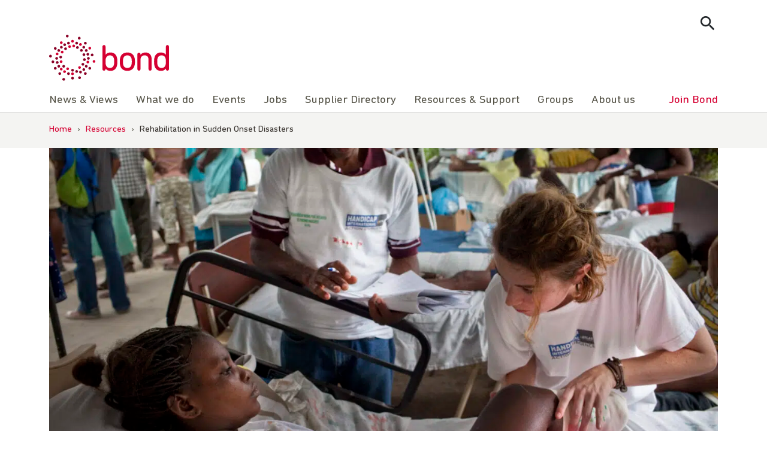

--- FILE ---
content_type: text/html; charset=UTF-8
request_url: https://www.bond.org.uk/resources/rehabilitation-in-sudden-onset-disasters/
body_size: 11663
content:
<!doctype html>
<html lang="en-GB">

<head>
	<meta charset="UTF-8">
	<meta name="viewport" content="width=device-width, initial-scale=1">
	<link rel="profile" href="https://gmpg.org/xfn/11">
	<!-- Google Tag Manager -->
	<script>
		(function(w, d, s, l, i) {
			w[l] = w[l] || [];
			w[l].push({
				'gtm.start': new Date().getTime(),
				event: 'gtm.js'
			});
			var f = d.getElementsByTagName(s)[0],
				j = d.createElement(s),
				dl = l != 'dataLayer' ? '&l=' + l : '';
			j.async = true;
			j.src =
				'https://www.googletagmanager.com/gtm.js?id=' + i + dl;
			f.parentNode.insertBefore(j, f);
		})(window, document, 'script', 'dataLayer', 'GTM-5L353XT');
	</script>
	<!-- End Google Tag Manager -->
		<meta name='robots' content='index, follow, max-image-preview:large, max-snippet:-1, max-video-preview:-1' />

	<title>Rehabilitation in Sudden Onset Disasters | Bond</title>
	<meta name="description" content="The role of rehabilitation professionals in responding to sudden onset disasters, such as earthquakes or tsunamis, is evolving rapidly, and they" />
	<link rel="canonical" href="https://www.bond.org.uk/resources/rehabilitation-in-sudden-onset-disasters/" />
	<meta property="og:locale" content="en_GB" />
	<meta property="og:type" content="article" />
	<meta property="og:title" content="Rehabilitation in Sudden Onset Disasters | Bond" />
	<meta property="og:description" content="The role of rehabilitation professionals in responding to sudden onset disasters, such as earthquakes or tsunamis, is evolving rapidly, and they" />
	<meta property="og:url" content="https://www.bond.org.uk/resources/rehabilitation-in-sudden-onset-disasters/" />
	<meta property="og:site_name" content="Bond | The international development network" />
	<meta property="article:publisher" content="https://www.facebook.com/bond.org.uk" />
	<meta property="article:modified_time" content="2022-08-10T10:35:01+00:00" />
	<meta property="og:image" content="https://www.bond.org.uk/wp-content/uploads/2022/03/haiti-6186_maidrese-scaled.jpg" />
	<meta property="og:image:width" content="2048" />
	<meta property="og:image:height" content="1366" />
	<meta property="og:image:type" content="image/jpeg" />
	<meta name="twitter:card" content="summary_large_image" />
	<meta name="twitter:site" content="@bondngo" />
	<script type="application/ld+json" class="yoast-schema-graph">{"@context":"https://schema.org","@graph":[{"@type":"WebPage","@id":"https://www.bond.org.uk/resources/rehabilitation-in-sudden-onset-disasters/","url":"https://www.bond.org.uk/resources/rehabilitation-in-sudden-onset-disasters/","name":"Rehabilitation in Sudden Onset Disasters | Bond","isPartOf":{"@id":"https://www.bond.org.uk/#website"},"primaryImageOfPage":{"@id":"https://www.bond.org.uk/resources/rehabilitation-in-sudden-onset-disasters/#primaryimage"},"image":{"@id":"https://www.bond.org.uk/resources/rehabilitation-in-sudden-onset-disasters/#primaryimage"},"thumbnailUrl":"https://www.bond.org.uk/wp-content/uploads/2022/03/haiti-6186_maidrese-scaled.jpg","datePublished":"2016-05-23T22:50:00+00:00","dateModified":"2022-08-10T10:35:01+00:00","description":"The role of rehabilitation professionals in responding to sudden onset disasters, such as earthquakes or tsunamis, is evolving rapidly, and they","breadcrumb":{"@id":"https://www.bond.org.uk/resources/rehabilitation-in-sudden-onset-disasters/#breadcrumb"},"inLanguage":"en-GB","potentialAction":[{"@type":"ReadAction","target":["https://www.bond.org.uk/resources/rehabilitation-in-sudden-onset-disasters/"]}]},{"@type":"ImageObject","inLanguage":"en-GB","@id":"https://www.bond.org.uk/resources/rehabilitation-in-sudden-onset-disasters/#primaryimage","url":"https://www.bond.org.uk/wp-content/uploads/2022/03/haiti-6186_maidrese-scaled.jpg","contentUrl":"https://www.bond.org.uk/wp-content/uploads/2022/03/haiti-6186_maidrese-scaled.jpg","width":2048,"height":1366,"caption":"A girl in a Haitian hospital"},{"@type":"BreadcrumbList","@id":"https://www.bond.org.uk/resources/rehabilitation-in-sudden-onset-disasters/#breadcrumb","itemListElement":[{"@type":"ListItem","position":1,"name":"Home","item":"https://www.bond.org.uk/"},{"@type":"ListItem","position":2,"name":"Resources","item":"https://www.bond.org.uk/resources/"},{"@type":"ListItem","position":3,"name":"Rehabilitation in Sudden Onset Disasters"}]},{"@type":"WebSite","@id":"https://www.bond.org.uk/#website","url":"https://www.bond.org.uk/","name":"Bond | The international development network","description":"Bond connects, strengthens and champions a dynamic network of civil society organisations to eradicate global poverty, inequality and injustice.","publisher":{"@id":"https://www.bond.org.uk/#organization"},"potentialAction":[{"@type":"SearchAction","target":{"@type":"EntryPoint","urlTemplate":"https://www.bond.org.uk/?s={search_term_string}"},"query-input":{"@type":"PropertyValueSpecification","valueRequired":true,"valueName":"search_term_string"}}],"inLanguage":"en-GB"},{"@type":"Organization","@id":"https://www.bond.org.uk/#organization","name":"Bond","url":"https://www.bond.org.uk/","logo":{"@type":"ImageObject","inLanguage":"en-GB","@id":"https://www.bond.org.uk/#/schema/logo/image/","url":"https://www.bond.org.uk/wp-content/uploads/2021/11/cropped-logo-1-300x116-1.png","contentUrl":"https://www.bond.org.uk/wp-content/uploads/2021/11/cropped-logo-1-300x116-1.png","width":300,"height":116,"caption":"Bond"},"image":{"@id":"https://www.bond.org.uk/#/schema/logo/image/"},"sameAs":["https://www.facebook.com/bond.org.uk","https://x.com/bondngo","https://www.linkedin.com/company/bond-uk"]}]}</script>


<link rel='dns-prefetch' href='//www.bond.org.uk' />
<link rel='dns-prefetch' href='//cdnjs.cloudflare.com' />
<link rel="alternate" type="application/rss+xml" title="Bond | The international development network &raquo; Feed" href="https://www.bond.org.uk/feed/" />
<style id='wp-img-auto-sizes-contain-inline-css'>
img:is([sizes=auto i],[sizes^="auto," i]){contain-intrinsic-size:3000px 1500px}
/*# sourceURL=wp-img-auto-sizes-contain-inline-css */
</style>
<style id='wp-block-library-inline-css'>
:root{--wp-block-synced-color:#7a00df;--wp-block-synced-color--rgb:122,0,223;--wp-bound-block-color:var(--wp-block-synced-color);--wp-editor-canvas-background:#ddd;--wp-admin-theme-color:#007cba;--wp-admin-theme-color--rgb:0,124,186;--wp-admin-theme-color-darker-10:#006ba1;--wp-admin-theme-color-darker-10--rgb:0,107,160.5;--wp-admin-theme-color-darker-20:#005a87;--wp-admin-theme-color-darker-20--rgb:0,90,135;--wp-admin-border-width-focus:2px}@media (min-resolution:192dpi){:root{--wp-admin-border-width-focus:1.5px}}.wp-element-button{cursor:pointer}:root .has-very-light-gray-background-color{background-color:#eee}:root .has-very-dark-gray-background-color{background-color:#313131}:root .has-very-light-gray-color{color:#eee}:root .has-very-dark-gray-color{color:#313131}:root .has-vivid-green-cyan-to-vivid-cyan-blue-gradient-background{background:linear-gradient(135deg,#00d084,#0693e3)}:root .has-purple-crush-gradient-background{background:linear-gradient(135deg,#34e2e4,#4721fb 50%,#ab1dfe)}:root .has-hazy-dawn-gradient-background{background:linear-gradient(135deg,#faaca8,#dad0ec)}:root .has-subdued-olive-gradient-background{background:linear-gradient(135deg,#fafae1,#67a671)}:root .has-atomic-cream-gradient-background{background:linear-gradient(135deg,#fdd79a,#004a59)}:root .has-nightshade-gradient-background{background:linear-gradient(135deg,#330968,#31cdcf)}:root .has-midnight-gradient-background{background:linear-gradient(135deg,#020381,#2874fc)}:root{--wp--preset--font-size--normal:16px;--wp--preset--font-size--huge:42px}.has-regular-font-size{font-size:1em}.has-larger-font-size{font-size:2.625em}.has-normal-font-size{font-size:var(--wp--preset--font-size--normal)}.has-huge-font-size{font-size:var(--wp--preset--font-size--huge)}.has-text-align-center{text-align:center}.has-text-align-left{text-align:left}.has-text-align-right{text-align:right}.has-fit-text{white-space:nowrap!important}#end-resizable-editor-section{display:none}.aligncenter{clear:both}.items-justified-left{justify-content:flex-start}.items-justified-center{justify-content:center}.items-justified-right{justify-content:flex-end}.items-justified-space-between{justify-content:space-between}.screen-reader-text{border:0;clip-path:inset(50%);height:1px;margin:-1px;overflow:hidden;padding:0;position:absolute;width:1px;word-wrap:normal!important}.screen-reader-text:focus{background-color:#ddd;clip-path:none;color:#444;display:block;font-size:1em;height:auto;left:5px;line-height:normal;padding:15px 23px 14px;text-decoration:none;top:5px;width:auto;z-index:100000}html :where(.has-border-color){border-style:solid}html :where([style*=border-top-color]){border-top-style:solid}html :where([style*=border-right-color]){border-right-style:solid}html :where([style*=border-bottom-color]){border-bottom-style:solid}html :where([style*=border-left-color]){border-left-style:solid}html :where([style*=border-width]){border-style:solid}html :where([style*=border-top-width]){border-top-style:solid}html :where([style*=border-right-width]){border-right-style:solid}html :where([style*=border-bottom-width]){border-bottom-style:solid}html :where([style*=border-left-width]){border-left-style:solid}html :where(img[class*=wp-image-]){height:auto;max-width:100%}:where(figure){margin:0 0 1em}html :where(.is-position-sticky){--wp-admin--admin-bar--position-offset:var(--wp-admin--admin-bar--height,0px)}@media screen and (max-width:600px){html :where(.is-position-sticky){--wp-admin--admin-bar--position-offset:0px}}

/*# sourceURL=wp-block-library-inline-css */
</style><style id='wp-block-paragraph-inline-css'>
.is-small-text{font-size:.875em}.is-regular-text{font-size:1em}.is-large-text{font-size:2.25em}.is-larger-text{font-size:3em}.has-drop-cap:not(:focus):first-letter{float:left;font-size:8.4em;font-style:normal;font-weight:100;line-height:.68;margin:.05em .1em 0 0;text-transform:uppercase}body.rtl .has-drop-cap:not(:focus):first-letter{float:none;margin-left:.1em}p.has-drop-cap.has-background{overflow:hidden}:root :where(p.has-background){padding:1.25em 2.375em}:where(p.has-text-color:not(.has-link-color)) a{color:inherit}p.has-text-align-left[style*="writing-mode:vertical-lr"],p.has-text-align-right[style*="writing-mode:vertical-rl"]{rotate:180deg}
/*# sourceURL=https://www.bond.org.uk/wp-includes/blocks/paragraph/style.min.css */
</style>

<style id='classic-theme-styles-inline-css'>
/*! This file is auto-generated */
.wp-block-button__link{color:#fff;background-color:#32373c;border-radius:9999px;box-shadow:none;text-decoration:none;padding:calc(.667em + 2px) calc(1.333em + 2px);font-size:1.125em}.wp-block-file__button{background:#32373c;color:#fff;text-decoration:none}
/*# sourceURL=/wp-includes/css/classic-themes.min.css */
</style>
<link rel='stylesheet' id='bond_main_css-css' href='https://www.bond.org.uk/wp-content/themes/bond/style.css?ver=6.9' media='all' />
<link rel='stylesheet' id='bond_material_design_icons-css' href='https://cdnjs.cloudflare.com/ajax/libs/material-design-iconic-font/2.2.0/css/material-design-iconic-font.min.css?ver=6.9' media='all' />
<link rel='stylesheet' id='bond_animate-css' href='https://cdnjs.cloudflare.com/ajax/libs/animate.css/4.1.1/animate.min.css?ver=6.9' media='all' />
<script src="https://www.bond.org.uk/wp-includes/js/jquery/jquery.min.js?ver=3.7.1" id="jquery-core-js"></script>
<script src="https://www.bond.org.uk/wp-content/themes/bond/js/main.js?ver=1" id="bond_main_js-js"></script>
	<link rel="shortcut icon" href="https://www.bond.org.uk/wp-content/themes/bond/img/favicon.png"/>
	<link rel="apple-touch-icon" href="https://www.bond.org.uk/wp-content/themes/bond/img/apple-touch-icon.png">
<link rel="icon" href="https://www.bond.org.uk/wp-content/uploads/2021/11/cropped-logo-150x150-1-150x150.png" sizes="32x32" />
<link rel="icon" href="https://www.bond.org.uk/wp-content/uploads/2021/11/cropped-logo-150x150-1.png" sizes="192x192" />
<link rel="apple-touch-icon" href="https://www.bond.org.uk/wp-content/uploads/2021/11/cropped-logo-150x150-1.png" />
<meta name="msapplication-TileImage" content="https://www.bond.org.uk/wp-content/uploads/2021/11/cropped-logo-150x150-1.png" />
	<script>
		(function($) {
			$(document).on('facetwp-loaded', function() {
				if (FWP.loaded) { // Run only after the initial page load

					// Check if we are on the posts archive page
					if (!$('body').hasClass('post-type-archive-resource')) {
						if ('' == FWP.buildQueryString()) { // When no facets are selected, the query string is empty
							$('html, body').animate({
								scrollTop: $('.facetwp-template').offset().top // Scroll to the top of the element with class "facetwp-template"
							}, 500);
						}
					}
				}
			});
		})(jQuery);
	</script>
		<style id="wp-custom-css">
			.wp-block-columns.is-layout-flex {
	gap: 2em;
}

/* fix for 30 years template with animation - white gap beneath */
.page-id-19518.page-template-template-full-width .site-main > div {
	display: flex;
}

/* Fix for glitch in gutenberg with buttons block having display: flex overridden by "user agent stylesheet" adding display: block */
.wp-block-buttons.is-layout-flex {
    display: flex !important;
}		</style>
		<meta name="generator" content="WP Rocket 3.20.3" data-wpr-features="wpr_image_dimensions wpr_preload_links wpr_desktop" /></head>

<body class="wp-singular resource-template-default single single-resource postid-6988 wp-custom-logo wp-theme-bond">

		<!-- Google Tag Manager (noscript) -->
	<noscript><iframe src="https://www.googletagmanager.com/ns.html?id=GTM-5L353XT"
			height="0" width="0" style="display:none;visibility:hidden"></iframe></noscript>
	<!-- End Google Tag Manager (noscript) -->

	<div data-rocket-location-hash="54257ff4dc2eb7aae68fa23eb5f11e06" id="page" class="site">
		<a class="skip-link screen-reader-text" href="#primary">Skip to content</a>

		<header data-rocket-location-hash="fc409f86088b20b81d38a444febf083b" id="masthead" class="site-header">
			<div data-rocket-location-hash="40f22408a88335a0945fffe944caafc3" class="container">
				<div class="site-search">
					<form role="search" method="get" class="js-search-form" action="https://www.bond.org.uk/">
						<label class="screen-reader-text">Search for:</label>
						<input type="search" class="search-field"
							placeholder="Search …"
							value="" name="s"
							title="Search for:">
						<input type="submit" class="search-submit"
							value="Search">
					</form>
					<button class="js-show-search btn search-toggle">
						<i class="zmdi zmdi-search"></i>
					</button>

				</div>
			</div>
			<div data-rocket-location-hash="a07ea42f7826adb30ee53f29399bc39c" class="container">
				<div class="site-branding">
					<a href="https://www.bond.org.uk">
						<img width="254" height="98" src="https://www.bond.org.uk/wp-content/themes/bond/img/logo.svg" alt="Bond logo">
					</a>
				</div><!-- .site-branding -->

				<nav id="site-navigation" class="site-navigation">
					<button class="menu-toggle" aria-controls="primary-menu" aria-expanded="false" aria-label="Toggle menu">
					</button>

					<ul id="primary-menu" class="menu"><li id="menu-item-11632" class="menu-item menu-item-type-custom menu-item-object-custom menu-item-has-children menu-item-11632"><a><i class="zmdi zmdi-chevron-right"></i>News &#038; Views</a>
<ul class="sub-menu">
	<li id="menu-item-12355" class="menu-item menu-item-type-taxonomy menu-item-object-category menu-item-12355"><a href="https://www.bond.org.uk/news/"><i class="zmdi zmdi-chevron-right"></i>All news &#038; views</a></li>
	<li id="menu-item-8789" class="menu-item menu-item-type-post_type menu-item-object-page menu-item-8789"><a href="https://www.bond.org.uk/subscribe/"><i class="zmdi zmdi-chevron-right"></i>Subscribe</a></li>
	<li id="menu-item-8790" class="menu-item menu-item-type-post_type menu-item-object-page menu-item-8790"><a href="https://www.bond.org.uk/news/podcast/"><i class="zmdi zmdi-chevron-right"></i>Podcast</a></li>
	<li id="menu-item-9373" class="menu-item menu-item-type-post_type menu-item-object-page menu-item-9373"><a href="https://www.bond.org.uk/news/media-centre/"><i class="zmdi zmdi-chevron-right"></i>Media centre</a></li>
</ul>
</li>
<li id="menu-item-21291" class="menu-item menu-item-type-post_type menu-item-object-page menu-item-has-children menu-item-21291"><a href="https://www.bond.org.uk/what-we-do/"><i class="zmdi zmdi-chevron-right"></i>What we do</a>
<ul class="sub-menu">
	<li id="menu-item-21301" class="menu-item menu-item-type-post_type menu-item-object-page menu-item-21301"><a href="https://www.bond.org.uk/what-we-do/anti-racism-equity-diversity-and-inclusion/"><i class="zmdi zmdi-chevron-right"></i>Anti-racism, equity, diversity and inclusion</a></li>
	<li id="menu-item-21295" class="menu-item menu-item-type-post_type menu-item-object-page menu-item-21295"><a href="https://www.bond.org.uk/what-we-do/civil-society-and-civic-space/"><i class="zmdi zmdi-chevron-right"></i>Civil society and civic space</a></li>
	<li id="menu-item-21300" class="menu-item menu-item-type-post_type menu-item-object-page menu-item-21300"><a href="https://www.bond.org.uk/what-we-do/future-dialogues/"><i class="zmdi zmdi-chevron-right"></i>Future Dialogues</a></li>
	<li id="menu-item-21302" class="menu-item menu-item-type-post_type menu-item-object-page menu-item-21302"><a href="https://www.bond.org.uk/what-we-do/humanitarian/"><i class="zmdi zmdi-chevron-right"></i>Humanitarian</a></li>
	<li id="menu-item-21299" class="menu-item menu-item-type-post_type menu-item-object-page menu-item-21299"><a href="https://www.bond.org.uk/what-we-do/locally-led-and-decolonisation/"><i class="zmdi zmdi-chevron-right"></i>Locally led development and decolonisation</a></li>
	<li id="menu-item-21298" class="menu-item menu-item-type-post_type menu-item-object-page menu-item-21298"><a href="https://www.bond.org.uk/what-we-do/parliamentary-engagement/"><i class="zmdi zmdi-chevron-right"></i>Parliamentary engagement</a></li>
	<li id="menu-item-21294" class="menu-item menu-item-type-post_type menu-item-object-page menu-item-21294"><a href="https://www.bond.org.uk/what-we-do/safeguarding/"><i class="zmdi zmdi-chevron-right"></i>Safeguarding</a></li>
	<li id="menu-item-21297" class="menu-item menu-item-type-post_type menu-item-object-page menu-item-21297"><a href="https://www.bond.org.uk/what-we-do/sustainable-development-goals/"><i class="zmdi zmdi-chevron-right"></i>Sustainable Development Goals</a></li>
	<li id="menu-item-21293" class="menu-item menu-item-type-post_type menu-item-object-page menu-item-21293"><a href="https://www.bond.org.uk/what-we-do/sustainable-economic-development/"><i class="zmdi zmdi-chevron-right"></i>Sustainable economic development</a></li>
	<li id="menu-item-21292" class="menu-item menu-item-type-post_type menu-item-object-page menu-item-21292"><a href="https://www.bond.org.uk/what-we-do/uk-aid/"><i class="zmdi zmdi-chevron-right"></i>UK aid</a></li>
	<li id="menu-item-21296" class="menu-item menu-item-type-post_type menu-item-object-page menu-item-21296"><a href="https://www.bond.org.uk/what-we-do/working-groups/"><i class="zmdi zmdi-chevron-right"></i>Working groups</a></li>
</ul>
</li>
<li id="menu-item-62" class="menu-item menu-item-type-custom menu-item-object-custom menu-item-62"><a href="https://my.bond.org.uk/s/events-for-everyone?language=en_US"><i class="zmdi zmdi-chevron-right"></i>Events</a></li>
<li id="menu-item-11633" class="menu-item menu-item-type-custom menu-item-object-custom menu-item-has-children menu-item-11633"><a><i class="zmdi zmdi-chevron-right"></i>Jobs</a>
<ul class="sub-menu">
	<li id="menu-item-64" class="menu-item menu-item-type-custom menu-item-object-custom menu-item-64"><a href="https://my.bond.org.uk/s/jobs"><i class="zmdi zmdi-chevron-right"></i>All jobs</a></li>
	<li id="menu-item-8795" class="menu-item menu-item-type-custom menu-item-object-custom menu-item-8795"><a href="https://my.bond.org.uk/s/post-a-job"><i class="zmdi zmdi-chevron-right"></i>Post a job</a></li>
	<li id="menu-item-13257" class="menu-item menu-item-type-post_type menu-item-object-page menu-item-13257"><a href="https://www.bond.org.uk/jobs/recruiter-faqs/"><i class="zmdi zmdi-chevron-right"></i>Recruiter FAQs</a></li>
	<li id="menu-item-8796" class="menu-item menu-item-type-custom menu-item-object-custom menu-item-8796"><a href="https://my.bond.org.uk/s/my-jobs"><i class="zmdi zmdi-chevron-right"></i>My jobs</a></li>
	<li id="menu-item-8797" class="menu-item menu-item-type-post_type menu-item-object-page menu-item-8797"><a href="https://www.bond.org.uk/jobs/careers-advice/"><i class="zmdi zmdi-chevron-right"></i>Careers advice</a></li>
</ul>
</li>
<li id="menu-item-20309" class="menu-item menu-item-type-post_type menu-item-object-page menu-item-20309"><a href="https://www.bond.org.uk/bond-supplier-directory/"><i class="zmdi zmdi-chevron-right"></i>Supplier Directory</a></li>
<li id="menu-item-65" class="menu-item menu-item-type-custom menu-item-object-custom menu-item-has-children menu-item-65"><a><i class="zmdi zmdi-chevron-right"></i>Resources &#038; Support</a>
<ul class="sub-menu">
	<li id="menu-item-8807" class="menu-item menu-item-type-post_type_archive menu-item-object-resource menu-item-8807"><a href="https://www.bond.org.uk/resources/"><i class="zmdi zmdi-chevron-right"></i>All resources</a></li>
	<li id="menu-item-21290" class="menu-item menu-item-type-post_type menu-item-object-page menu-item-21290"><a href="https://www.bond.org.uk/training/"><i class="zmdi zmdi-chevron-right"></i>Training</a></li>
	<li id="menu-item-8799" class="menu-item menu-item-type-post_type menu-item-object-page menu-item-8799"><a href="https://www.bond.org.uk/resources-support/funding/"><i class="zmdi zmdi-chevron-right"></i>Funding</a></li>
</ul>
</li>
<li id="menu-item-21322" class="menu-item menu-item-type-custom menu-item-object-custom menu-item-has-children menu-item-21322"><a><i class="zmdi zmdi-chevron-right"></i>Groups</a>
<ul class="sub-menu">
	<li id="menu-item-8809" class="menu-item menu-item-type-post_type_archive menu-item-object-group menu-item-8809"><a href="https://www.bond.org.uk/groups/"><i class="zmdi zmdi-chevron-right"></i>All groups</a></li>
	<li id="menu-item-21323" class="menu-item menu-item-type-custom menu-item-object-custom menu-item-21323"><a href="https://my.bond.org.uk/s/my-groups"><i class="zmdi zmdi-chevron-right"></i>My groups</a></li>
</ul>
</li>
<li id="menu-item-11634" class="menu-item menu-item-type-custom menu-item-object-custom menu-item-has-children menu-item-11634"><a><i class="zmdi zmdi-chevron-right"></i>About us</a>
<ul class="sub-menu">
	<li id="menu-item-8813" class="menu-item menu-item-type-post_type menu-item-object-page menu-item-8813"><a href="https://www.bond.org.uk/about-us/"><i class="zmdi zmdi-chevron-right"></i>Who we are</a></li>
	<li id="menu-item-8808" class="menu-item menu-item-type-custom menu-item-object-custom menu-item-8808"><a href="https://members.bond.org.uk/#/"><i class="zmdi zmdi-chevron-right"></i>Members</a></li>
	<li id="menu-item-8811" class="menu-item menu-item-type-post_type menu-item-object-page menu-item-8811"><a href="https://www.bond.org.uk/staff/"><i class="zmdi zmdi-chevron-right"></i>Staff</a></li>
	<li id="menu-item-12751" class="menu-item menu-item-type-post_type menu-item-object-page menu-item-12751"><a href="https://www.bond.org.uk/about-us/contact-us/"><i class="zmdi zmdi-chevron-right"></i>Contact us</a></li>
	<li id="menu-item-33271" class="menu-item menu-item-type-post_type menu-item-object-page menu-item-33271"><a href="https://www.bond.org.uk/about-us/bonds-corporate-partnership-programme/"><i class="zmdi zmdi-chevron-right"></i>Bond’s corporate partnership programme</a></li>
</ul>
</li>
<li id="menu-item-67" class="join menu-item menu-item-type-custom menu-item-object-custom menu-item-67"><a href="https://www.bond.org.uk/join"><i class="zmdi zmdi-chevron-right"></i>Join Bond</a></li>
</ul>
				</nav><!-- #site-navigation -->
			</div>
		</header><!-- #masthead -->

		
			<div data-rocket-location-hash="aa0680f21c4934e05779594e262166c5" class="breadcrumb-wrapper">
				<div data-rocket-location-hash="c2b2a1461d8b94e639cd80a05325878c" class="container">
					<div class="row">

						<div id="breadcrumbs"><span><span><a href="https://www.bond.org.uk/">Home</a></span> › <span><a href="https://www.bond.org.uk/resources/">Resources</a></span> › <span class="breadcrumb_last" aria-current="page">Rehabilitation in Sudden Onset Disasters</span></span></div>
					</div>
				</div>
			</div>

		
	<main data-rocket-location-hash="87e48f50dac5009d1ee1c605a9d799d3" id="primary" class="site-main">

		
<article data-rocket-location-hash="a88ee4fc7338829b877d1bd67ca4f4df" id="post-6988" class="post-6988 resource type-resource status-publish has-post-thumbnail hentry">
	<div class="container">
		<div class="row">
			<div class="page-content">

				<!-- /wp:columns -->
				
						<div class="post-featured-image block-banner-image">

							<img width="1296" height="634" src="https://www.bond.org.uk/wp-content/uploads/2022/03/haiti-6186_maidrese-1296x634.jpg" class="attachment-banner-image size-banner-image wp-post-image" alt="A girl in a Haitian hospital" decoding="async" fetchpriority="high" srcset="https://www.bond.org.uk/wp-content/uploads/2022/03/haiti-6186_maidrese-1296x634.jpg 1296w, https://www.bond.org.uk/wp-content/uploads/2022/03/haiti-6186_maidrese-940x460.jpg 940w" sizes="(max-width: 1296px) 100vw, 1296px" />
						</div>

				
				<header class="entry-header">

					<h1 class="entry-title">Rehabilitation in Sudden Onset Disasters</h1><div class="resource-info"><span>1 September 2015</span><span>Handicap International</span></div><div class="tax-list"><div class="tax-list-inner"></div></div>
				</header>


				<!-- wp:columns {"align":"wide"} -->
				<div class="wp-block-columns alignwide resource-single-columns"><!-- wp:column {"width":"66.66%"} -->
					<div class="wp-block-column resource-single-content"><!-- wp:heading -->

						<div class="entry-content">
							
<p class="has-large-font-size">The role of rehabilitation professionals in responding to sudden onset disasters, such as earthquakes or tsunamis, is evolving rapidly, and they increasingly find themselves at the forefront of emergency response teams.</p>



<p>This manual is designed for physiotherapists and occupational therapists who provide rehabilitation in the immediate aftermath of a sudden onset disaster. It was developed to support volunteers on the UK International Emergency Trauma Register, but with the aim of being relevant to all rehabilitation professionals interested in rapid deployment to austere environments.</p>
 

	<div class="block-resources block-resources--is-on-single">

		
		<div class="block-resources__title">
			<h4>Download Resource</h4>
		</div>

		
		<div class="block-resources__button-wrapper">
			<a class="block-resources__button" href="https://www.bond.org.uk/wp-content/uploads/2022/03/rehabilitation_in_sudden_onset_disasters_complete_manual.pdf" target="_blank" rel="noopener">Download  <i class="zmdi zmdi-download"></i></a>
		</div>
	</div>

	
						</div><!-- .entry-content -->

						<div class="entry-footer-social-share block-social-share">	<span class="share-label">Share</span>
	<a href="https://www.facebook.com/sharer.php?u=https%3A%2F%2Fwww.bond.org.uk%2Fresources%2Frehabilitation-in-sudden-onset-disasters%2F" target="_blank">
		<i class="zmdi zmdi-facebook"></i>
		<span class="screen-reader-text">Share on Facebook</span>
	</a>
	<a href="https://twitter.com/share?url=https%3A%2F%2Fwww.bond.org.uk%2Fresources%2Frehabilitation-in-sudden-onset-disasters%2F&text=Rehabilitation in Sudden Onset Disasters&via=bondngo" target="_blank">
		<i><img src="https://www.bond.org.uk/wp-content/themes/bond/img/x-logo.svg" width="20" height="20" alt="x-logo"></i>
		<span class="screen-reader-text">Share on Twitter</span>
	</a>
	<a href="https://www.linkedin.com/sharing/share-offsite/?url=https%3A%2F%2Fwww.bond.org.uk%2Fresources%2Frehabilitation-in-sudden-onset-disasters%2F" target="_blank">
		<i class="zmdi zmdi-linkedin-box"></i>
		<span class="screen-reader-text">Share on LinkedIn</span>
	</a>
	<a href="/cdn-cgi/l/email-protection#[base64]" title="Share by Email" target="_blank">
		<i class="zmdi zmdi-email"></i>
		<span class="screen-reader-text">Share by email</span>
	</a>
	</div>
					</div>

					<div class="wp-block-column resource-single-sidebar">
						<aside class="resource-sidebar">
							 

	<div class="block-resources block-resources--is-on-single">

		
		<div class="block-resources__title">
			<h4>Download Resource</h4>
		</div>

		
		<div class="block-resources__button-wrapper">
			<a class="block-resources__button" href="https://www.bond.org.uk/wp-content/uploads/2022/03/rehabilitation_in_sudden_onset_disasters_complete_manual.pdf" target="_blank" rel="noopener">Download  <i class="zmdi zmdi-download"></i></a>
		</div>
	</div>

							</aside>
					</div>
					<!-- /wp:column -->
				</div>

			</div>
		</div>

	</div>
</article><!-- #post-6988 -->
	</main><!-- #main -->


			<footer id="footer" class="site-footer">
				<div class="container">
					<div class="row">
						<div class="footer-logo">
							<img width="142" height="56" src="https://www.bond.org.uk/wp-content/themes/bond/img/logo-white.svg" alt="bond logo">
						</div>
					</div>
					<div class="row">
						<div class="col-md-3">
							<h3>Contact</h3>
							<p>Bond, Impact Hub,<br />
1 Triton Square,<br />
London,<br />
NW1 3DX
							
							<br>Tel: <a href="tel:4402078378344">+44 (0)20 7837 8344</a></p>
						</div>
						<div class="col-md-4">
							<h3>Collaborate</h3>
							
							<ul id="footer-menu" class="menu"><li id="menu-item-12742" class="menu-item menu-item-type-post_type menu-item-object-page menu-item-12742"><a href="https://www.bond.org.uk/join/become-a-member/">Become a member</a></li>
<li id="menu-item-12743" class="menu-item menu-item-type-custom menu-item-object-custom menu-item-12743"><a href="https://my.bond.org.uk/s/events-for-everyone">Attend an event</a></li>
<li id="menu-item-11521" class="menu-item menu-item-type-post_type_archive menu-item-object-group menu-item-11521"><a href="https://www.bond.org.uk/groups/">Join a group</a></li>
<li id="menu-item-11520" class="menu-item menu-item-type-post_type_archive menu-item-object-resource menu-item-11520"><a href="https://www.bond.org.uk/resources/">Find NGO resources</a></li>
</ul>
						</div>
						<div class="col-md-5">
							<div class="connect">
								<h3>Connect</h3>
								<div class="social-links">
									<a href="https://twitter.com/bondngo" target="_blank" rel="noopener">
										<svg width="1200" height="1227" viewBox="0 0 1200 1227" xmlns="http://www.w3.org/2000/svg">
										<path d="M714.163 519.284L1160.89 0H1055.03L667.137 450.887L357.328 0H0L468.492 681.821L0 1226.37H105.866L515.491 750.218L842.672 1226.37H1200L714.137 519.284H714.163ZM569.165 687.828L521.697 619.934L144.011 79.6944H306.615L611.412 515.685L658.88 583.579L1055.08 1150.3H892.476L569.165 687.854V687.828Z" fill="white"/>
										</svg>
										<span class="screen-reader-text">Follow us on Twitter</span>
									</a>
									<a href="https://www.linkedin.com/company/bond-uk" target="_blank" rel="noopener">
										<i class="zmdi zmdi-linkedin"></i>
										<span class="screen-reader-text">Visit us on LinkedIn</span>
									</a>
									<a href="https://www.facebook.com/bond.org.uk" target="_blank" rel="noopener">
										<i class="zmdi zmdi-facebook"></i>
										<span class="screen-reader-text">Visit us on Facebook</span>
									</a>
									<a href="https://www.bond.org.uk/feed/" target="_blank" rel="noopener">
										<i class="zmdi zmdi-rss"></i>
										<span class="screen-reader-text">Get our RSS feed</span>
									</a>
									<a href="/cdn-cgi/l/email-protection#8ce6e4edf8efe4cceee3e2e8a2e3feeba2f9e7">
										<i class="zmdi zmdi-email"></i>
										<span class="screen-reader-text">Subscribe to our mailing list</span>
									</a>
								</div>
							</div>
							<div class="subscribe">
								<h3>Subscribe</h3>
								<p>Get the latest news, opinions, events, jobs, resources and funding opportunities straight to your inbox.</p>
								<a href="https://www.bond.org.uk/subscribe" class="btn btn-primary" target="_blank" rel="noopener">Sign up now</a>
							</div>
						</div>
					</div>
					<div class="row">
						<div class="base-links">
							
							<ul id="legal-menu" class="menu"><li id="menu-item-11656" class="menu-item menu-item-type-post_type menu-item-object-page menu-item-privacy-policy menu-item-11656"><a rel="privacy-policy" href="https://www.bond.org.uk/privacy-policy/">Privacy Policy</a></li>
<li id="menu-item-22636" class="menu-item menu-item-type-post_type menu-item-object-page menu-item-22636"><a href="https://www.bond.org.uk/cookie-policy/">Cookie Policy</a></li>
<li id="menu-item-11522" class="menu-item menu-item-type-post_type menu-item-object-page menu-item-11522"><a href="https://www.bond.org.uk/terms-and-conditions/">Website terms and conditions</a></li>
</ul>
						</div>
						<div class="site-info">
							Registered Charity No. 1068839 Company Registration No. 03395681 (England and Wales) &copy; 2026.
						</div>	
					</div><!-- .site-info -->
				</div>
			</footer><!-- #colophon -->
		</div><!-- #page -->

		<script data-cfasync="false" src="/cdn-cgi/scripts/5c5dd728/cloudflare-static/email-decode.min.js"></script><script type="speculationrules">
{"prefetch":[{"source":"document","where":{"and":[{"href_matches":"/*"},{"not":{"href_matches":["/wp-*.php","/wp-admin/*","/wp-content/uploads/*","/wp-content/*","/wp-content/plugins/*","/wp-content/themes/bond/*","/*\\?(.+)"]}},{"not":{"selector_matches":"a[rel~=\"nofollow\"]"}},{"not":{"selector_matches":".no-prefetch, .no-prefetch a"}}]},"eagerness":"conservative"}]}
</script>
<script id="rocket-browser-checker-js-after">
"use strict";var _createClass=function(){function defineProperties(target,props){for(var i=0;i<props.length;i++){var descriptor=props[i];descriptor.enumerable=descriptor.enumerable||!1,descriptor.configurable=!0,"value"in descriptor&&(descriptor.writable=!0),Object.defineProperty(target,descriptor.key,descriptor)}}return function(Constructor,protoProps,staticProps){return protoProps&&defineProperties(Constructor.prototype,protoProps),staticProps&&defineProperties(Constructor,staticProps),Constructor}}();function _classCallCheck(instance,Constructor){if(!(instance instanceof Constructor))throw new TypeError("Cannot call a class as a function")}var RocketBrowserCompatibilityChecker=function(){function RocketBrowserCompatibilityChecker(options){_classCallCheck(this,RocketBrowserCompatibilityChecker),this.passiveSupported=!1,this._checkPassiveOption(this),this.options=!!this.passiveSupported&&options}return _createClass(RocketBrowserCompatibilityChecker,[{key:"_checkPassiveOption",value:function(self){try{var options={get passive(){return!(self.passiveSupported=!0)}};window.addEventListener("test",null,options),window.removeEventListener("test",null,options)}catch(err){self.passiveSupported=!1}}},{key:"initRequestIdleCallback",value:function(){!1 in window&&(window.requestIdleCallback=function(cb){var start=Date.now();return setTimeout(function(){cb({didTimeout:!1,timeRemaining:function(){return Math.max(0,50-(Date.now()-start))}})},1)}),!1 in window&&(window.cancelIdleCallback=function(id){return clearTimeout(id)})}},{key:"isDataSaverModeOn",value:function(){return"connection"in navigator&&!0===navigator.connection.saveData}},{key:"supportsLinkPrefetch",value:function(){var elem=document.createElement("link");return elem.relList&&elem.relList.supports&&elem.relList.supports("prefetch")&&window.IntersectionObserver&&"isIntersecting"in IntersectionObserverEntry.prototype}},{key:"isSlowConnection",value:function(){return"connection"in navigator&&"effectiveType"in navigator.connection&&("2g"===navigator.connection.effectiveType||"slow-2g"===navigator.connection.effectiveType)}}]),RocketBrowserCompatibilityChecker}();
//# sourceURL=rocket-browser-checker-js-after
</script>
<script id="rocket-preload-links-js-extra">
var RocketPreloadLinksConfig = {"excludeUris":"/wp-content/themes/bond/js/navigation.js/|/subscribe/|/(?:.+/)?feed(?:/(?:.+/?)?)?$|/(?:.+/)?embed/|http://enable_sso=|/(index.php/)?(.*)wp-json(/.*|$)|http://enable_sso=|/refer/|/go/|/recommend/|/recommends/","usesTrailingSlash":"1","imageExt":"jpg|jpeg|gif|png|tiff|bmp|webp|avif|pdf|doc|docx|xls|xlsx|php","fileExt":"jpg|jpeg|gif|png|tiff|bmp|webp|avif|pdf|doc|docx|xls|xlsx|php|html|htm","siteUrl":"https://www.bond.org.uk","onHoverDelay":"100","rateThrottle":"3"};
//# sourceURL=rocket-preload-links-js-extra
</script>
<script id="rocket-preload-links-js-after">
(function() {
"use strict";var r="function"==typeof Symbol&&"symbol"==typeof Symbol.iterator?function(e){return typeof e}:function(e){return e&&"function"==typeof Symbol&&e.constructor===Symbol&&e!==Symbol.prototype?"symbol":typeof e},e=function(){function i(e,t){for(var n=0;n<t.length;n++){var i=t[n];i.enumerable=i.enumerable||!1,i.configurable=!0,"value"in i&&(i.writable=!0),Object.defineProperty(e,i.key,i)}}return function(e,t,n){return t&&i(e.prototype,t),n&&i(e,n),e}}();function i(e,t){if(!(e instanceof t))throw new TypeError("Cannot call a class as a function")}var t=function(){function n(e,t){i(this,n),this.browser=e,this.config=t,this.options=this.browser.options,this.prefetched=new Set,this.eventTime=null,this.threshold=1111,this.numOnHover=0}return e(n,[{key:"init",value:function(){!this.browser.supportsLinkPrefetch()||this.browser.isDataSaverModeOn()||this.browser.isSlowConnection()||(this.regex={excludeUris:RegExp(this.config.excludeUris,"i"),images:RegExp(".("+this.config.imageExt+")$","i"),fileExt:RegExp(".("+this.config.fileExt+")$","i")},this._initListeners(this))}},{key:"_initListeners",value:function(e){-1<this.config.onHoverDelay&&document.addEventListener("mouseover",e.listener.bind(e),e.listenerOptions),document.addEventListener("mousedown",e.listener.bind(e),e.listenerOptions),document.addEventListener("touchstart",e.listener.bind(e),e.listenerOptions)}},{key:"listener",value:function(e){var t=e.target.closest("a"),n=this._prepareUrl(t);if(null!==n)switch(e.type){case"mousedown":case"touchstart":this._addPrefetchLink(n);break;case"mouseover":this._earlyPrefetch(t,n,"mouseout")}}},{key:"_earlyPrefetch",value:function(t,e,n){var i=this,r=setTimeout(function(){if(r=null,0===i.numOnHover)setTimeout(function(){return i.numOnHover=0},1e3);else if(i.numOnHover>i.config.rateThrottle)return;i.numOnHover++,i._addPrefetchLink(e)},this.config.onHoverDelay);t.addEventListener(n,function e(){t.removeEventListener(n,e,{passive:!0}),null!==r&&(clearTimeout(r),r=null)},{passive:!0})}},{key:"_addPrefetchLink",value:function(i){return this.prefetched.add(i.href),new Promise(function(e,t){var n=document.createElement("link");n.rel="prefetch",n.href=i.href,n.onload=e,n.onerror=t,document.head.appendChild(n)}).catch(function(){})}},{key:"_prepareUrl",value:function(e){if(null===e||"object"!==(void 0===e?"undefined":r(e))||!1 in e||-1===["http:","https:"].indexOf(e.protocol))return null;var t=e.href.substring(0,this.config.siteUrl.length),n=this._getPathname(e.href,t),i={original:e.href,protocol:e.protocol,origin:t,pathname:n,href:t+n};return this._isLinkOk(i)?i:null}},{key:"_getPathname",value:function(e,t){var n=t?e.substring(this.config.siteUrl.length):e;return n.startsWith("/")||(n="/"+n),this._shouldAddTrailingSlash(n)?n+"/":n}},{key:"_shouldAddTrailingSlash",value:function(e){return this.config.usesTrailingSlash&&!e.endsWith("/")&&!this.regex.fileExt.test(e)}},{key:"_isLinkOk",value:function(e){return null!==e&&"object"===(void 0===e?"undefined":r(e))&&(!this.prefetched.has(e.href)&&e.origin===this.config.siteUrl&&-1===e.href.indexOf("?")&&-1===e.href.indexOf("#")&&!this.regex.excludeUris.test(e.href)&&!this.regex.images.test(e.href))}}],[{key:"run",value:function(){"undefined"!=typeof RocketPreloadLinksConfig&&new n(new RocketBrowserCompatibilityChecker({capture:!0,passive:!0}),RocketPreloadLinksConfig).init()}}]),n}();t.run();
}());

//# sourceURL=rocket-preload-links-js-after
</script>
<script src="https://www.bond.org.uk/wp-content/themes/bond/js/navigation.js?ver=1.0" id="bond_navigation_js-js"></script>
<script src="https://www.bond.org.uk/wp-content/themes/bond/js/bootstrap.min.js?ver=4.1.0" id="bootstrap_js-js"></script>
<script src="https://www.bond.org.uk/wp-content/themes/bond/js/wow.min.js?ver=1.3.0" id="wow_js-js"></script>
<script src="https://www.bond.org.uk/wp-content/themes/bond/js/circliful.js?ver=2.0.17" id="circliful_js-js"></script>

	<script>var rocket_beacon_data = {"ajax_url":"https:\/\/www.bond.org.uk\/wp-admin\/admin-ajax.php","nonce":"e62db1a7a0","url":"https:\/\/www.bond.org.uk\/resources\/rehabilitation-in-sudden-onset-disasters","is_mobile":false,"width_threshold":1600,"height_threshold":700,"delay":500,"debug":null,"status":{"atf":true,"lrc":true,"preconnect_external_domain":true},"elements":"img, video, picture, p, main, div, li, svg, section, header, span","lrc_threshold":1800,"preconnect_external_domain_elements":["link","script","iframe"],"preconnect_external_domain_exclusions":["static.cloudflareinsights.com","rel=\"profile\"","rel=\"preconnect\"","rel=\"dns-prefetch\"","rel=\"icon\""]}</script><script data-name="wpr-wpr-beacon" src='https://www.bond.org.uk/wp-content/plugins/wp-rocket/assets/js/wpr-beacon.min.js' async></script><script defer src="https://static.cloudflareinsights.com/beacon.min.js/vcd15cbe7772f49c399c6a5babf22c1241717689176015" integrity="sha512-ZpsOmlRQV6y907TI0dKBHq9Md29nnaEIPlkf84rnaERnq6zvWvPUqr2ft8M1aS28oN72PdrCzSjY4U6VaAw1EQ==" data-cf-beacon='{"version":"2024.11.0","token":"6bdbc3fdb9c44165a7a47760ab77e111","r":1,"server_timing":{"name":{"cfCacheStatus":true,"cfEdge":true,"cfExtPri":true,"cfL4":true,"cfOrigin":true,"cfSpeedBrain":true},"location_startswith":null}}' crossorigin="anonymous"></script>
</body>
</html>

<!-- This website is like a Rocket, isn't it? Performance optimized by WP Rocket. Learn more: https://wp-rocket.me - Debug: cached@1770068694 -->